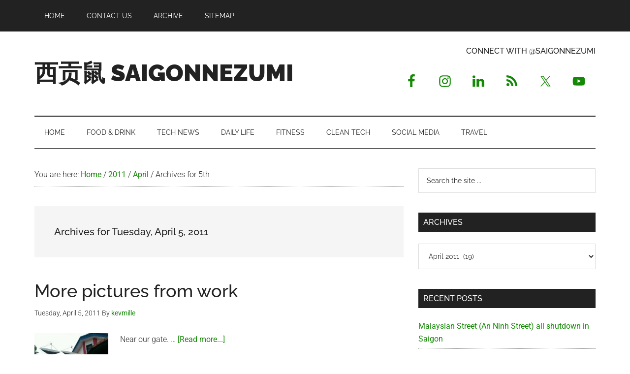

--- FILE ---
content_type: text/html; charset=UTF-8
request_url: https://saigonnezumi.com/2011/04/05/
body_size: 14693
content:
<!DOCTYPE html>
<html lang="en-US">
<head >
<meta charset="UTF-8" />
		<meta name="robots" content="noindex" />
		<meta name="viewport" content="width=device-width, initial-scale=1" />
<title>西贡鼠 SAIGONNEZUMITuesday, April 5, 2011</title>
<meta name='robots' content='max-image-preview:large' />
<!-- Jetpack Site Verification Tags -->
<meta name="google-site-verification" content="Cri7QamKUzqsko4yTpVOPcsnYR-DPatKQzdiaVWxwyA" />
<meta name="msvalidate.01" content="BCB419EE209498001B392F3EBECC3324" />
<meta name="yandex-verification" content="7f43ba2e415c9cc4" />
<link rel='dns-prefetch' href='//stats.wp.com' />
<link rel='dns-prefetch' href='//fonts.googleapis.com' />
<link rel='dns-prefetch' href='//jetpack.wordpress.com' />
<link rel='dns-prefetch' href='//s0.wp.com' />
<link rel='dns-prefetch' href='//public-api.wordpress.com' />
<link rel='dns-prefetch' href='//0.gravatar.com' />
<link rel='dns-prefetch' href='//1.gravatar.com' />
<link rel='dns-prefetch' href='//2.gravatar.com' />
<link rel='dns-prefetch' href='//widgets.wp.com' />
<link rel='preconnect' href='//c0.wp.com' />
<link rel="alternate" type="application/rss+xml" title="西贡鼠 SAIGONNEZUMI &raquo; Feed" href="https://feeds.feedburner.com/saigonnezumi" />
<link rel="alternate" type="application/rss+xml" title="西贡鼠 SAIGONNEZUMI &raquo; Comments Feed" href="https://saigonnezumi.com/comments/feed/" />
<style id='wp-img-auto-sizes-contain-inline-css'>
img:is([sizes=auto i],[sizes^="auto," i]){contain-intrinsic-size:3000px 1500px}
/*# sourceURL=wp-img-auto-sizes-contain-inline-css */
</style>
<link rel='stylesheet' id='genesis-blocks-style-css-css' href='https://saigonnezumi.com/wp-content/plugins/genesis-blocks/dist/style-blocks.build.css?ver=1764938992' media='all' />
<link rel='stylesheet' id='magazine-pro-css' href='https://saigonnezumi.com/wp-content/themes/magazine-pro/style.css?ver=3.5.1' media='all' />
<style id='magazine-pro-inline-css'>


		button:focus,
		button:hover,
		input[type="button"]:focus,
		input[type="button"]:hover,
		input[type="reset"]:focus,
		input[type="reset"]:hover,
		input[type="submit"]:focus,
		input[type="submit"]:hover,
		.archive-pagination li a:focus,
		.archive-pagination li a:hover,
		.archive-pagination li.active a,
		.button:focus,
		.button:hover,
		.entry-content .button:focus,
		.entry-content .button:hover,
		.sidebar .tagcloud a:focus,
		.sidebar .tagcloud a:hover,
		.sidebar .widget a.button:focus,
		.sidebar .widget a.button:hover,
		.site-container div.wpforms-container-full .wpforms-form input[type="submit"]:focus,
		.site-container div.wpforms-container-full .wpforms-form input[type="submit"]:hover,
		.site-container div.wpforms-container-full .wpforms-form button[type="submit"]:focus,
		.site-container div.wpforms-container-full .wpforms-form button[type="submit"]:hover,
		.widget-area .enews-widget input[type="submit"] {
			background-color: #1e73be;
			color: #ffffff;
		}

		

		a,
		.entry-title a:focus,
		.entry-title a:hover,
		.nav-secondary .genesis-nav-menu a:focus,
		.nav-secondary .genesis-nav-menu a:hover,
		.nav-secondary .genesis-nav-menu .current-menu-item > a,
		.nav-secondary .genesis-nav-menu .sub-menu .current-menu-item > a:focus,
		.nav-secondary .genesis-nav-menu .sub-menu .current-menu-item > a:hover {
			color: #148905;
		}
		
/*# sourceURL=magazine-pro-inline-css */
</style>
<style id='wp-emoji-styles-inline-css'>

	img.wp-smiley, img.emoji {
		display: inline !important;
		border: none !important;
		box-shadow: none !important;
		height: 1em !important;
		width: 1em !important;
		margin: 0 0.07em !important;
		vertical-align: -0.1em !important;
		background: none !important;
		padding: 0 !important;
	}
/*# sourceURL=wp-emoji-styles-inline-css */
</style>
<style id='wp-block-library-inline-css'>
:root{--wp-block-synced-color:#7a00df;--wp-block-synced-color--rgb:122,0,223;--wp-bound-block-color:var(--wp-block-synced-color);--wp-editor-canvas-background:#ddd;--wp-admin-theme-color:#007cba;--wp-admin-theme-color--rgb:0,124,186;--wp-admin-theme-color-darker-10:#006ba1;--wp-admin-theme-color-darker-10--rgb:0,107,160.5;--wp-admin-theme-color-darker-20:#005a87;--wp-admin-theme-color-darker-20--rgb:0,90,135;--wp-admin-border-width-focus:2px}@media (min-resolution:192dpi){:root{--wp-admin-border-width-focus:1.5px}}.wp-element-button{cursor:pointer}:root .has-very-light-gray-background-color{background-color:#eee}:root .has-very-dark-gray-background-color{background-color:#313131}:root .has-very-light-gray-color{color:#eee}:root .has-very-dark-gray-color{color:#313131}:root .has-vivid-green-cyan-to-vivid-cyan-blue-gradient-background{background:linear-gradient(135deg,#00d084,#0693e3)}:root .has-purple-crush-gradient-background{background:linear-gradient(135deg,#34e2e4,#4721fb 50%,#ab1dfe)}:root .has-hazy-dawn-gradient-background{background:linear-gradient(135deg,#faaca8,#dad0ec)}:root .has-subdued-olive-gradient-background{background:linear-gradient(135deg,#fafae1,#67a671)}:root .has-atomic-cream-gradient-background{background:linear-gradient(135deg,#fdd79a,#004a59)}:root .has-nightshade-gradient-background{background:linear-gradient(135deg,#330968,#31cdcf)}:root .has-midnight-gradient-background{background:linear-gradient(135deg,#020381,#2874fc)}:root{--wp--preset--font-size--normal:16px;--wp--preset--font-size--huge:42px}.has-regular-font-size{font-size:1em}.has-larger-font-size{font-size:2.625em}.has-normal-font-size{font-size:var(--wp--preset--font-size--normal)}.has-huge-font-size{font-size:var(--wp--preset--font-size--huge)}.has-text-align-center{text-align:center}.has-text-align-left{text-align:left}.has-text-align-right{text-align:right}.has-fit-text{white-space:nowrap!important}#end-resizable-editor-section{display:none}.aligncenter{clear:both}.items-justified-left{justify-content:flex-start}.items-justified-center{justify-content:center}.items-justified-right{justify-content:flex-end}.items-justified-space-between{justify-content:space-between}.screen-reader-text{border:0;clip-path:inset(50%);height:1px;margin:-1px;overflow:hidden;padding:0;position:absolute;width:1px;word-wrap:normal!important}.screen-reader-text:focus{background-color:#ddd;clip-path:none;color:#444;display:block;font-size:1em;height:auto;left:5px;line-height:normal;padding:15px 23px 14px;text-decoration:none;top:5px;width:auto;z-index:100000}html :where(.has-border-color){border-style:solid}html :where([style*=border-top-color]){border-top-style:solid}html :where([style*=border-right-color]){border-right-style:solid}html :where([style*=border-bottom-color]){border-bottom-style:solid}html :where([style*=border-left-color]){border-left-style:solid}html :where([style*=border-width]){border-style:solid}html :where([style*=border-top-width]){border-top-style:solid}html :where([style*=border-right-width]){border-right-style:solid}html :where([style*=border-bottom-width]){border-bottom-style:solid}html :where([style*=border-left-width]){border-left-style:solid}html :where(img[class*=wp-image-]){height:auto;max-width:100%}:where(figure){margin:0 0 1em}html :where(.is-position-sticky){--wp-admin--admin-bar--position-offset:var(--wp-admin--admin-bar--height,0px)}@media screen and (max-width:600px){html :where(.is-position-sticky){--wp-admin--admin-bar--position-offset:0px}}

/*# sourceURL=wp-block-library-inline-css */
</style><style id='global-styles-inline-css'>
:root{--wp--preset--aspect-ratio--square: 1;--wp--preset--aspect-ratio--4-3: 4/3;--wp--preset--aspect-ratio--3-4: 3/4;--wp--preset--aspect-ratio--3-2: 3/2;--wp--preset--aspect-ratio--2-3: 2/3;--wp--preset--aspect-ratio--16-9: 16/9;--wp--preset--aspect-ratio--9-16: 9/16;--wp--preset--color--black: #000000;--wp--preset--color--cyan-bluish-gray: #abb8c3;--wp--preset--color--white: #ffffff;--wp--preset--color--pale-pink: #f78da7;--wp--preset--color--vivid-red: #cf2e2e;--wp--preset--color--luminous-vivid-orange: #ff6900;--wp--preset--color--luminous-vivid-amber: #fcb900;--wp--preset--color--light-green-cyan: #7bdcb5;--wp--preset--color--vivid-green-cyan: #00d084;--wp--preset--color--pale-cyan-blue: #8ed1fc;--wp--preset--color--vivid-cyan-blue: #0693e3;--wp--preset--color--vivid-purple: #9b51e0;--wp--preset--color--theme-primary: #148905;--wp--preset--color--theme-secondary: #1e73be;--wp--preset--gradient--vivid-cyan-blue-to-vivid-purple: linear-gradient(135deg,rgb(6,147,227) 0%,rgb(155,81,224) 100%);--wp--preset--gradient--light-green-cyan-to-vivid-green-cyan: linear-gradient(135deg,rgb(122,220,180) 0%,rgb(0,208,130) 100%);--wp--preset--gradient--luminous-vivid-amber-to-luminous-vivid-orange: linear-gradient(135deg,rgb(252,185,0) 0%,rgb(255,105,0) 100%);--wp--preset--gradient--luminous-vivid-orange-to-vivid-red: linear-gradient(135deg,rgb(255,105,0) 0%,rgb(207,46,46) 100%);--wp--preset--gradient--very-light-gray-to-cyan-bluish-gray: linear-gradient(135deg,rgb(238,238,238) 0%,rgb(169,184,195) 100%);--wp--preset--gradient--cool-to-warm-spectrum: linear-gradient(135deg,rgb(74,234,220) 0%,rgb(151,120,209) 20%,rgb(207,42,186) 40%,rgb(238,44,130) 60%,rgb(251,105,98) 80%,rgb(254,248,76) 100%);--wp--preset--gradient--blush-light-purple: linear-gradient(135deg,rgb(255,206,236) 0%,rgb(152,150,240) 100%);--wp--preset--gradient--blush-bordeaux: linear-gradient(135deg,rgb(254,205,165) 0%,rgb(254,45,45) 50%,rgb(107,0,62) 100%);--wp--preset--gradient--luminous-dusk: linear-gradient(135deg,rgb(255,203,112) 0%,rgb(199,81,192) 50%,rgb(65,88,208) 100%);--wp--preset--gradient--pale-ocean: linear-gradient(135deg,rgb(255,245,203) 0%,rgb(182,227,212) 50%,rgb(51,167,181) 100%);--wp--preset--gradient--electric-grass: linear-gradient(135deg,rgb(202,248,128) 0%,rgb(113,206,126) 100%);--wp--preset--gradient--midnight: linear-gradient(135deg,rgb(2,3,129) 0%,rgb(40,116,252) 100%);--wp--preset--font-size--small: 12px;--wp--preset--font-size--medium: 20px;--wp--preset--font-size--large: 20px;--wp--preset--font-size--x-large: 42px;--wp--preset--font-size--normal: 16px;--wp--preset--font-size--larger: 24px;--wp--preset--spacing--20: 0.44rem;--wp--preset--spacing--30: 0.67rem;--wp--preset--spacing--40: 1rem;--wp--preset--spacing--50: 1.5rem;--wp--preset--spacing--60: 2.25rem;--wp--preset--spacing--70: 3.38rem;--wp--preset--spacing--80: 5.06rem;--wp--preset--shadow--natural: 6px 6px 9px rgba(0, 0, 0, 0.2);--wp--preset--shadow--deep: 12px 12px 50px rgba(0, 0, 0, 0.4);--wp--preset--shadow--sharp: 6px 6px 0px rgba(0, 0, 0, 0.2);--wp--preset--shadow--outlined: 6px 6px 0px -3px rgb(255, 255, 255), 6px 6px rgb(0, 0, 0);--wp--preset--shadow--crisp: 6px 6px 0px rgb(0, 0, 0);}:where(.is-layout-flex){gap: 0.5em;}:where(.is-layout-grid){gap: 0.5em;}body .is-layout-flex{display: flex;}.is-layout-flex{flex-wrap: wrap;align-items: center;}.is-layout-flex > :is(*, div){margin: 0;}body .is-layout-grid{display: grid;}.is-layout-grid > :is(*, div){margin: 0;}:where(.wp-block-columns.is-layout-flex){gap: 2em;}:where(.wp-block-columns.is-layout-grid){gap: 2em;}:where(.wp-block-post-template.is-layout-flex){gap: 1.25em;}:where(.wp-block-post-template.is-layout-grid){gap: 1.25em;}.has-black-color{color: var(--wp--preset--color--black) !important;}.has-cyan-bluish-gray-color{color: var(--wp--preset--color--cyan-bluish-gray) !important;}.has-white-color{color: var(--wp--preset--color--white) !important;}.has-pale-pink-color{color: var(--wp--preset--color--pale-pink) !important;}.has-vivid-red-color{color: var(--wp--preset--color--vivid-red) !important;}.has-luminous-vivid-orange-color{color: var(--wp--preset--color--luminous-vivid-orange) !important;}.has-luminous-vivid-amber-color{color: var(--wp--preset--color--luminous-vivid-amber) !important;}.has-light-green-cyan-color{color: var(--wp--preset--color--light-green-cyan) !important;}.has-vivid-green-cyan-color{color: var(--wp--preset--color--vivid-green-cyan) !important;}.has-pale-cyan-blue-color{color: var(--wp--preset--color--pale-cyan-blue) !important;}.has-vivid-cyan-blue-color{color: var(--wp--preset--color--vivid-cyan-blue) !important;}.has-vivid-purple-color{color: var(--wp--preset--color--vivid-purple) !important;}.has-black-background-color{background-color: var(--wp--preset--color--black) !important;}.has-cyan-bluish-gray-background-color{background-color: var(--wp--preset--color--cyan-bluish-gray) !important;}.has-white-background-color{background-color: var(--wp--preset--color--white) !important;}.has-pale-pink-background-color{background-color: var(--wp--preset--color--pale-pink) !important;}.has-vivid-red-background-color{background-color: var(--wp--preset--color--vivid-red) !important;}.has-luminous-vivid-orange-background-color{background-color: var(--wp--preset--color--luminous-vivid-orange) !important;}.has-luminous-vivid-amber-background-color{background-color: var(--wp--preset--color--luminous-vivid-amber) !important;}.has-light-green-cyan-background-color{background-color: var(--wp--preset--color--light-green-cyan) !important;}.has-vivid-green-cyan-background-color{background-color: var(--wp--preset--color--vivid-green-cyan) !important;}.has-pale-cyan-blue-background-color{background-color: var(--wp--preset--color--pale-cyan-blue) !important;}.has-vivid-cyan-blue-background-color{background-color: var(--wp--preset--color--vivid-cyan-blue) !important;}.has-vivid-purple-background-color{background-color: var(--wp--preset--color--vivid-purple) !important;}.has-black-border-color{border-color: var(--wp--preset--color--black) !important;}.has-cyan-bluish-gray-border-color{border-color: var(--wp--preset--color--cyan-bluish-gray) !important;}.has-white-border-color{border-color: var(--wp--preset--color--white) !important;}.has-pale-pink-border-color{border-color: var(--wp--preset--color--pale-pink) !important;}.has-vivid-red-border-color{border-color: var(--wp--preset--color--vivid-red) !important;}.has-luminous-vivid-orange-border-color{border-color: var(--wp--preset--color--luminous-vivid-orange) !important;}.has-luminous-vivid-amber-border-color{border-color: var(--wp--preset--color--luminous-vivid-amber) !important;}.has-light-green-cyan-border-color{border-color: var(--wp--preset--color--light-green-cyan) !important;}.has-vivid-green-cyan-border-color{border-color: var(--wp--preset--color--vivid-green-cyan) !important;}.has-pale-cyan-blue-border-color{border-color: var(--wp--preset--color--pale-cyan-blue) !important;}.has-vivid-cyan-blue-border-color{border-color: var(--wp--preset--color--vivid-cyan-blue) !important;}.has-vivid-purple-border-color{border-color: var(--wp--preset--color--vivid-purple) !important;}.has-vivid-cyan-blue-to-vivid-purple-gradient-background{background: var(--wp--preset--gradient--vivid-cyan-blue-to-vivid-purple) !important;}.has-light-green-cyan-to-vivid-green-cyan-gradient-background{background: var(--wp--preset--gradient--light-green-cyan-to-vivid-green-cyan) !important;}.has-luminous-vivid-amber-to-luminous-vivid-orange-gradient-background{background: var(--wp--preset--gradient--luminous-vivid-amber-to-luminous-vivid-orange) !important;}.has-luminous-vivid-orange-to-vivid-red-gradient-background{background: var(--wp--preset--gradient--luminous-vivid-orange-to-vivid-red) !important;}.has-very-light-gray-to-cyan-bluish-gray-gradient-background{background: var(--wp--preset--gradient--very-light-gray-to-cyan-bluish-gray) !important;}.has-cool-to-warm-spectrum-gradient-background{background: var(--wp--preset--gradient--cool-to-warm-spectrum) !important;}.has-blush-light-purple-gradient-background{background: var(--wp--preset--gradient--blush-light-purple) !important;}.has-blush-bordeaux-gradient-background{background: var(--wp--preset--gradient--blush-bordeaux) !important;}.has-luminous-dusk-gradient-background{background: var(--wp--preset--gradient--luminous-dusk) !important;}.has-pale-ocean-gradient-background{background: var(--wp--preset--gradient--pale-ocean) !important;}.has-electric-grass-gradient-background{background: var(--wp--preset--gradient--electric-grass) !important;}.has-midnight-gradient-background{background: var(--wp--preset--gradient--midnight) !important;}.has-small-font-size{font-size: var(--wp--preset--font-size--small) !important;}.has-medium-font-size{font-size: var(--wp--preset--font-size--medium) !important;}.has-large-font-size{font-size: var(--wp--preset--font-size--large) !important;}.has-x-large-font-size{font-size: var(--wp--preset--font-size--x-large) !important;}
/*# sourceURL=global-styles-inline-css */
</style>

<style id='classic-theme-styles-inline-css'>
/*! This file is auto-generated */
.wp-block-button__link{color:#fff;background-color:#32373c;border-radius:9999px;box-shadow:none;text-decoration:none;padding:calc(.667em + 2px) calc(1.333em + 2px);font-size:1.125em}.wp-block-file__button{background:#32373c;color:#fff;text-decoration:none}
/*# sourceURL=/wp-includes/css/classic-themes.min.css */
</style>
<link rel='stylesheet' id='dashicons-css' href='https://c0.wp.com/c/6.9/wp-includes/css/dashicons.min.css' media='all' />
<style type="text/css">@font-face {font-family:Roboto;font-style:normal;font-weight:300;src:url(/cf-fonts/s/roboto/5.0.11/greek/300/normal.woff2);unicode-range:U+0370-03FF;font-display:swap;}@font-face {font-family:Roboto;font-style:normal;font-weight:300;src:url(/cf-fonts/s/roboto/5.0.11/cyrillic/300/normal.woff2);unicode-range:U+0301,U+0400-045F,U+0490-0491,U+04B0-04B1,U+2116;font-display:swap;}@font-face {font-family:Roboto;font-style:normal;font-weight:300;src:url(/cf-fonts/s/roboto/5.0.11/cyrillic-ext/300/normal.woff2);unicode-range:U+0460-052F,U+1C80-1C88,U+20B4,U+2DE0-2DFF,U+A640-A69F,U+FE2E-FE2F;font-display:swap;}@font-face {font-family:Roboto;font-style:normal;font-weight:300;src:url(/cf-fonts/s/roboto/5.0.11/greek-ext/300/normal.woff2);unicode-range:U+1F00-1FFF;font-display:swap;}@font-face {font-family:Roboto;font-style:normal;font-weight:300;src:url(/cf-fonts/s/roboto/5.0.11/latin/300/normal.woff2);unicode-range:U+0000-00FF,U+0131,U+0152-0153,U+02BB-02BC,U+02C6,U+02DA,U+02DC,U+0304,U+0308,U+0329,U+2000-206F,U+2074,U+20AC,U+2122,U+2191,U+2193,U+2212,U+2215,U+FEFF,U+FFFD;font-display:swap;}@font-face {font-family:Roboto;font-style:normal;font-weight:300;src:url(/cf-fonts/s/roboto/5.0.11/latin-ext/300/normal.woff2);unicode-range:U+0100-02AF,U+0304,U+0308,U+0329,U+1E00-1E9F,U+1EF2-1EFF,U+2020,U+20A0-20AB,U+20AD-20CF,U+2113,U+2C60-2C7F,U+A720-A7FF;font-display:swap;}@font-face {font-family:Roboto;font-style:normal;font-weight:300;src:url(/cf-fonts/s/roboto/5.0.11/vietnamese/300/normal.woff2);unicode-range:U+0102-0103,U+0110-0111,U+0128-0129,U+0168-0169,U+01A0-01A1,U+01AF-01B0,U+0300-0301,U+0303-0304,U+0308-0309,U+0323,U+0329,U+1EA0-1EF9,U+20AB;font-display:swap;}@font-face {font-family:Roboto;font-style:normal;font-weight:400;src:url(/cf-fonts/s/roboto/5.0.11/latin-ext/400/normal.woff2);unicode-range:U+0100-02AF,U+0304,U+0308,U+0329,U+1E00-1E9F,U+1EF2-1EFF,U+2020,U+20A0-20AB,U+20AD-20CF,U+2113,U+2C60-2C7F,U+A720-A7FF;font-display:swap;}@font-face {font-family:Roboto;font-style:normal;font-weight:400;src:url(/cf-fonts/s/roboto/5.0.11/vietnamese/400/normal.woff2);unicode-range:U+0102-0103,U+0110-0111,U+0128-0129,U+0168-0169,U+01A0-01A1,U+01AF-01B0,U+0300-0301,U+0303-0304,U+0308-0309,U+0323,U+0329,U+1EA0-1EF9,U+20AB;font-display:swap;}@font-face {font-family:Roboto;font-style:normal;font-weight:400;src:url(/cf-fonts/s/roboto/5.0.11/cyrillic-ext/400/normal.woff2);unicode-range:U+0460-052F,U+1C80-1C88,U+20B4,U+2DE0-2DFF,U+A640-A69F,U+FE2E-FE2F;font-display:swap;}@font-face {font-family:Roboto;font-style:normal;font-weight:400;src:url(/cf-fonts/s/roboto/5.0.11/greek-ext/400/normal.woff2);unicode-range:U+1F00-1FFF;font-display:swap;}@font-face {font-family:Roboto;font-style:normal;font-weight:400;src:url(/cf-fonts/s/roboto/5.0.11/latin/400/normal.woff2);unicode-range:U+0000-00FF,U+0131,U+0152-0153,U+02BB-02BC,U+02C6,U+02DA,U+02DC,U+0304,U+0308,U+0329,U+2000-206F,U+2074,U+20AC,U+2122,U+2191,U+2193,U+2212,U+2215,U+FEFF,U+FFFD;font-display:swap;}@font-face {font-family:Roboto;font-style:normal;font-weight:400;src:url(/cf-fonts/s/roboto/5.0.11/greek/400/normal.woff2);unicode-range:U+0370-03FF;font-display:swap;}@font-face {font-family:Roboto;font-style:normal;font-weight:400;src:url(/cf-fonts/s/roboto/5.0.11/cyrillic/400/normal.woff2);unicode-range:U+0301,U+0400-045F,U+0490-0491,U+04B0-04B1,U+2116;font-display:swap;}@font-face {font-family:Raleway;font-style:normal;font-weight:400;src:url(/cf-fonts/s/raleway/5.0.16/latin/400/normal.woff2);unicode-range:U+0000-00FF,U+0131,U+0152-0153,U+02BB-02BC,U+02C6,U+02DA,U+02DC,U+0304,U+0308,U+0329,U+2000-206F,U+2074,U+20AC,U+2122,U+2191,U+2193,U+2212,U+2215,U+FEFF,U+FFFD;font-display:swap;}@font-face {font-family:Raleway;font-style:normal;font-weight:400;src:url(/cf-fonts/s/raleway/5.0.16/cyrillic-ext/400/normal.woff2);unicode-range:U+0460-052F,U+1C80-1C88,U+20B4,U+2DE0-2DFF,U+A640-A69F,U+FE2E-FE2F;font-display:swap;}@font-face {font-family:Raleway;font-style:normal;font-weight:400;src:url(/cf-fonts/s/raleway/5.0.16/latin-ext/400/normal.woff2);unicode-range:U+0100-02AF,U+0304,U+0308,U+0329,U+1E00-1E9F,U+1EF2-1EFF,U+2020,U+20A0-20AB,U+20AD-20CF,U+2113,U+2C60-2C7F,U+A720-A7FF;font-display:swap;}@font-face {font-family:Raleway;font-style:normal;font-weight:400;src:url(/cf-fonts/s/raleway/5.0.16/vietnamese/400/normal.woff2);unicode-range:U+0102-0103,U+0110-0111,U+0128-0129,U+0168-0169,U+01A0-01A1,U+01AF-01B0,U+0300-0301,U+0303-0304,U+0308-0309,U+0323,U+0329,U+1EA0-1EF9,U+20AB;font-display:swap;}@font-face {font-family:Raleway;font-style:normal;font-weight:400;src:url(/cf-fonts/s/raleway/5.0.16/cyrillic/400/normal.woff2);unicode-range:U+0301,U+0400-045F,U+0490-0491,U+04B0-04B1,U+2116;font-display:swap;}@font-face {font-family:Raleway;font-style:normal;font-weight:500;src:url(/cf-fonts/s/raleway/5.0.16/vietnamese/500/normal.woff2);unicode-range:U+0102-0103,U+0110-0111,U+0128-0129,U+0168-0169,U+01A0-01A1,U+01AF-01B0,U+0300-0301,U+0303-0304,U+0308-0309,U+0323,U+0329,U+1EA0-1EF9,U+20AB;font-display:swap;}@font-face {font-family:Raleway;font-style:normal;font-weight:500;src:url(/cf-fonts/s/raleway/5.0.16/cyrillic/500/normal.woff2);unicode-range:U+0301,U+0400-045F,U+0490-0491,U+04B0-04B1,U+2116;font-display:swap;}@font-face {font-family:Raleway;font-style:normal;font-weight:500;src:url(/cf-fonts/s/raleway/5.0.16/latin/500/normal.woff2);unicode-range:U+0000-00FF,U+0131,U+0152-0153,U+02BB-02BC,U+02C6,U+02DA,U+02DC,U+0304,U+0308,U+0329,U+2000-206F,U+2074,U+20AC,U+2122,U+2191,U+2193,U+2212,U+2215,U+FEFF,U+FFFD;font-display:swap;}@font-face {font-family:Raleway;font-style:normal;font-weight:500;src:url(/cf-fonts/s/raleway/5.0.16/latin-ext/500/normal.woff2);unicode-range:U+0100-02AF,U+0304,U+0308,U+0329,U+1E00-1E9F,U+1EF2-1EFF,U+2020,U+20A0-20AB,U+20AD-20CF,U+2113,U+2C60-2C7F,U+A720-A7FF;font-display:swap;}@font-face {font-family:Raleway;font-style:normal;font-weight:500;src:url(/cf-fonts/s/raleway/5.0.16/cyrillic-ext/500/normal.woff2);unicode-range:U+0460-052F,U+1C80-1C88,U+20B4,U+2DE0-2DFF,U+A640-A69F,U+FE2E-FE2F;font-display:swap;}@font-face {font-family:Raleway;font-style:normal;font-weight:900;src:url(/cf-fonts/s/raleway/5.0.16/cyrillic/900/normal.woff2);unicode-range:U+0301,U+0400-045F,U+0490-0491,U+04B0-04B1,U+2116;font-display:swap;}@font-face {font-family:Raleway;font-style:normal;font-weight:900;src:url(/cf-fonts/s/raleway/5.0.16/cyrillic-ext/900/normal.woff2);unicode-range:U+0460-052F,U+1C80-1C88,U+20B4,U+2DE0-2DFF,U+A640-A69F,U+FE2E-FE2F;font-display:swap;}@font-face {font-family:Raleway;font-style:normal;font-weight:900;src:url(/cf-fonts/s/raleway/5.0.16/latin/900/normal.woff2);unicode-range:U+0000-00FF,U+0131,U+0152-0153,U+02BB-02BC,U+02C6,U+02DA,U+02DC,U+0304,U+0308,U+0329,U+2000-206F,U+2074,U+20AC,U+2122,U+2191,U+2193,U+2212,U+2215,U+FEFF,U+FFFD;font-display:swap;}@font-face {font-family:Raleway;font-style:normal;font-weight:900;src:url(/cf-fonts/s/raleway/5.0.16/latin-ext/900/normal.woff2);unicode-range:U+0100-02AF,U+0304,U+0308,U+0329,U+1E00-1E9F,U+1EF2-1EFF,U+2020,U+20A0-20AB,U+20AD-20CF,U+2113,U+2C60-2C7F,U+A720-A7FF;font-display:swap;}@font-face {font-family:Raleway;font-style:normal;font-weight:900;src:url(/cf-fonts/s/raleway/5.0.16/vietnamese/900/normal.woff2);unicode-range:U+0102-0103,U+0110-0111,U+0128-0129,U+0168-0169,U+01A0-01A1,U+01AF-01B0,U+0300-0301,U+0303-0304,U+0308-0309,U+0323,U+0329,U+1EA0-1EF9,U+20AB;font-display:swap;}</style>
<link rel='stylesheet' id='jetpack_likes-css' href='https://c0.wp.com/p/jetpack/15.4/modules/likes/style.css' media='all' />
<link rel='stylesheet' id='magazine-pro-gutenberg-css' href='https://saigonnezumi.com/wp-content/themes/magazine-pro/lib/gutenberg/front-end.css?ver=3.5.1' media='all' />
<style id='magazine-pro-gutenberg-inline-css'>
.ab-block-post-grid .ab-block-post-grid-more-link:hover,
.ab-block-post-grid header .ab-block-post-grid-title a:hover {
	color: #148905;
}

.button-more-link.ab-block-post-grid .ab-block-post-grid-more-link:hover,
.ab-block-post-grid .is-grid .ab-block-post-grid-image a .ab-block-post-grid-date,
.site-container .wp-block-button .wp-block-button__link {
	background-color: #1e73be;
	color: #ffffff;
}

.button-more-link.ab-block-post-grid .ab-block-post-grid-more-link:hover,
.wp-block-button .wp-block-button__link:not(.has-background),
.wp-block-button .wp-block-button__link:not(.has-background):focus,
.wp-block-button .wp-block-button__link:not(.has-background):hover {
	color: #ffffff;
}

.site-container .wp-block-button.is-style-outline .wp-block-button__link {
	color: #1e73be;
}

.site-container .wp-block-button.is-style-outline .wp-block-button__link:focus,
.site-container .wp-block-button.is-style-outline .wp-block-button__link:hover {
	color: #4196e1;
}

.site-container .wp-block-pullquote.is-style-solid-color {
	background-color: #1e73be;
}		.site-container .has-small-font-size {
			font-size: 12px;
		}		.site-container .has-normal-font-size {
			font-size: 16px;
		}		.site-container .has-large-font-size {
			font-size: 20px;
		}		.site-container .has-larger-font-size {
			font-size: 24px;
		}		.site-container .has-theme-primary-color,
		.site-container .wp-block-button .wp-block-button__link.has-theme-primary-color,
		.site-container .wp-block-button.is-style-outline .wp-block-button__link.has-theme-primary-color {
			color: #148905;
		}
		.site-container .has-theme-primary-background-color,
		.site-container .wp-block-button .wp-block-button__link.has-theme-primary-background-color,
		.site-container .wp-block-pullquote.is-style-solid-color.has-theme-primary-background-color {
			background-color: #148905;
		}		.site-container .has-theme-secondary-color,
		.site-container .wp-block-button .wp-block-button__link.has-theme-secondary-color,
		.site-container .wp-block-button.is-style-outline .wp-block-button__link.has-theme-secondary-color {
			color: #1e73be;
		}
		.site-container .has-theme-secondary-background-color,
		.site-container .wp-block-button .wp-block-button__link.has-theme-secondary-background-color,
		.site-container .wp-block-pullquote.is-style-solid-color.has-theme-secondary-background-color {
			background-color: #1e73be;
		}
/*# sourceURL=magazine-pro-gutenberg-inline-css */
</style>
<link rel='stylesheet' id='simple-social-icons-font-css' href='https://saigonnezumi.com/wp-content/plugins/simple-social-icons/css/style.css?ver=4.0.0' media='all' />
<script src="https://c0.wp.com/c/6.9/wp-includes/js/jquery/jquery.min.js" id="jquery-core-js"></script>
<script src="https://c0.wp.com/c/6.9/wp-includes/js/jquery/jquery-migrate.min.js" id="jquery-migrate-js"></script>
<link rel="https://api.w.org/" href="https://saigonnezumi.com/wp-json/" /><link rel="EditURI" type="application/rsd+xml" title="RSD" href="https://saigonnezumi.com/xmlrpc.php?rsd" />
	<style>img#wpstats{display:none}</style>
		<link rel="pingback" href="https://saigonnezumi.com/xmlrpc.php" />
<meta name="google-site-verification" content="Cri7QamKUzqsko4yTpVOPcsnYR-DPatKQzdiaVWxwyA"/>
<meta name="msvalidate.01" content="BCB419EE209498001B392F3EBECC3324" />
<meta name="google-site-verification" content="uoneKCdPVpAzQEW6VF2BHRz0aRNWoY_Qx3ezu5GgPU4" />
<meta name="google-site-verification" content="I63Y19_xtAlnJm-aDjfQMlHeJ41SDE62rY3ZnaGfT8k" />
<script defer src="https://stats.rockypodno.de/script.js" data-website-id="14bba431-2567-4a89-be6b-4258c075d6f0"></script><meta name="description" content="1 post published by kevmille on April 5, 2011" />

<!-- Jetpack Open Graph Tags -->
<meta property="og:type" content="website" />
<meta property="og:title" content="西贡鼠 SAIGONNEZUMITuesday, April 5, 2011" />
<meta property="og:site_name" content="西贡鼠 SAIGONNEZUMI" />
<meta property="og:image" content="https://saigonnezumi.com/wp-content/uploads/2019/09/wp-1569085383430.jpg" />
<meta property="og:image:width" content="720" />
<meta property="og:image:height" content="720" />
<meta property="og:image:alt" content="" />
<meta property="og:locale" content="en_US" />

<!-- End Jetpack Open Graph Tags -->
<link rel="icon" href="https://saigonnezumi.com/wp-content/uploads/2019/09/wp-1569085383430-100x100.jpg" sizes="32x32" />
<link rel="icon" href="https://saigonnezumi.com/wp-content/uploads/2019/09/wp-1569085383430-300x300.jpg" sizes="192x192" />
<link rel="apple-touch-icon" href="https://saigonnezumi.com/wp-content/uploads/2019/09/wp-1569085383430-300x300.jpg" />
<meta name="msapplication-TileImage" content="https://saigonnezumi.com/wp-content/uploads/2019/09/wp-1569085383430-300x300.jpg" />
</head>
<body class="archive date wp-embed-responsive wp-theme-genesis wp-child-theme-magazine-pro content-sidebar genesis-breadcrumbs-visible genesis-footer-widgets-visible primary-nav" itemscope itemtype="https://schema.org/WebPage"><div class="site-container"><ul class="genesis-skip-link"><li><a href="#genesis-content" class="screen-reader-shortcut"> Skip to main content</a></li><li><a href="#genesis-nav-secondary" class="screen-reader-shortcut"> Skip to secondary menu</a></li><li><a href="#genesis-sidebar-primary" class="screen-reader-shortcut"> Skip to primary sidebar</a></li><li><a href="#genesis-footer-widgets" class="screen-reader-shortcut"> Skip to footer</a></li></ul><nav class="nav-primary" aria-label="Main" itemscope itemtype="https://schema.org/SiteNavigationElement" id="genesis-nav-primary"><div class="wrap"><ul id="menu-topmenu" class="menu genesis-nav-menu menu-primary js-superfish"><li id="menu-item-12292" class="menu-item menu-item-type-custom menu-item-object-custom menu-item-home menu-item-12292"><a href="https://saigonnezumi.com" itemprop="url"><span itemprop="name">Home</span></a></li>
<li id="menu-item-11916" class="menu-item menu-item-type-post_type menu-item-object-page menu-item-11916"><a href="https://saigonnezumi.com/contact/" title="Contact SaigonNezumi" itemprop="url"><span itemprop="name">Contact Us</span></a></li>
<li id="menu-item-12351" class="menu-item menu-item-type-taxonomy menu-item-object-category menu-item-12351"><a href="https://saigonnezumi.com/category/archive/" itemprop="url"><span itemprop="name">Archive</span></a></li>
<li id="menu-item-11918" class="menu-item menu-item-type-post_type menu-item-object-page menu-item-11918"><a href="https://saigonnezumi.com/sitemap/" title="SaigonNezumi Sitemap" itemprop="url"><span itemprop="name">Sitemap</span></a></li>
</ul></div></nav><header class="site-header" itemscope itemtype="https://schema.org/WPHeader"><div class="wrap"><div class="title-area"><p class="site-title" itemprop="headline"><a href="https://saigonnezumi.com/">西贡鼠 SAIGONNEZUMI</a></p><p class="site-description" itemprop="description">Perused, Opinionated Expat Living in Saigon</p></div><div class="widget-area header-widget-area"><section id="simple-social-icons-2" class="widget simple-social-icons"><div class="widget-wrap"><h3 class="widgettitle widget-title">Connect with @saigonnezumi</h3>
<ul class="aligncenter"><li class="ssi-facebook"><a href="https://facebook.com/saigonnezumi" target="_blank" rel="noopener noreferrer"><svg role="img" class="social-facebook" aria-labelledby="social-facebook-2"><title id="social-facebook-2">Facebook</title><use xlink:href="https://saigonnezumi.com/wp-content/plugins/simple-social-icons/symbol-defs.svg#social-facebook"></use></svg></a></li><li class="ssi-instagram"><a href="https://instagram.com/saigonnezumi" target="_blank" rel="noopener noreferrer"><svg role="img" class="social-instagram" aria-labelledby="social-instagram-2"><title id="social-instagram-2">Instagram</title><use xlink:href="https://saigonnezumi.com/wp-content/plugins/simple-social-icons/symbol-defs.svg#social-instagram"></use></svg></a></li><li class="ssi-linkedin"><a href="https://www.linkedin.com/in/kevinmillermatsunaga/" target="_blank" rel="noopener noreferrer"><svg role="img" class="social-linkedin" aria-labelledby="social-linkedin-2"><title id="social-linkedin-2">LinkedIn</title><use xlink:href="https://saigonnezumi.com/wp-content/plugins/simple-social-icons/symbol-defs.svg#social-linkedin"></use></svg></a></li><li class="ssi-rss"><a href="https://feeds.feedburner.com/saigonnezumi" target="_blank" rel="noopener noreferrer"><svg role="img" class="social-rss" aria-labelledby="social-rss-2"><title id="social-rss-2">RSS</title><use xlink:href="https://saigonnezumi.com/wp-content/plugins/simple-social-icons/symbol-defs.svg#social-rss"></use></svg></a></li><li class="ssi-twitter"><a href="https://twitter.com/matsunagakevin" target="_blank" rel="noopener noreferrer"><svg role="img" class="social-twitter" aria-labelledby="social-twitter-2"><title id="social-twitter-2">Twitter</title><use xlink:href="https://saigonnezumi.com/wp-content/plugins/simple-social-icons/symbol-defs.svg#social-twitter"></use></svg></a></li><li class="ssi-youtube"><a href="https://www.youtube.com/channel/UCzn9VBJZxtpGi3_AVQqrdtg" target="_blank" rel="noopener noreferrer"><svg role="img" class="social-youtube" aria-labelledby="social-youtube-2"><title id="social-youtube-2">YouTube</title><use xlink:href="https://saigonnezumi.com/wp-content/plugins/simple-social-icons/symbol-defs.svg#social-youtube"></use></svg></a></li></ul></div></section>
</div></div></header><nav class="nav-secondary" aria-label="Secondary" id="genesis-nav-secondary" itemscope itemtype="https://schema.org/SiteNavigationElement"><div class="wrap"><ul id="menu-default" class="menu genesis-nav-menu menu-secondary js-superfish"><li id="menu-item-12372" class="menu-item menu-item-type-custom menu-item-object-custom menu-item-home menu-item-12372"><a href="https://saigonnezumi.com" itemprop="url"><span itemprop="name">Home</span></a></li>
<li id="menu-item-11669" class="menu-item menu-item-type-taxonomy menu-item-object-category menu-item-has-children menu-item-11669"><a href="https://saigonnezumi.com/category/food-and-drink/" title="Food &#038; Drink in Saigon" itemprop="url"><span itemprop="name">Food &#038; Drink</span></a>
<ul class="sub-menu">
	<li id="menu-item-11671" class="menu-item menu-item-type-taxonomy menu-item-object-category menu-item-11671"><a href="https://saigonnezumi.com/category/food-and-drink/vegan/" title="Vegan in Saigon" itemprop="url"><span itemprop="name">Vegan</span></a></li>
	<li id="menu-item-11672" class="menu-item menu-item-type-taxonomy menu-item-object-category menu-item-11672"><a href="https://saigonnezumi.com/category/food-and-drink/vegetarian/" title="Vegetarian in Saigon" itemprop="url"><span itemprop="name">Vegetarian</span></a></li>
	<li id="menu-item-11670" class="menu-item menu-item-type-taxonomy menu-item-object-category menu-item-11670"><a href="https://saigonnezumi.com/category/food-and-drink/halal/" title="Halal in Saigon" itemprop="url"><span itemprop="name">Halal</span></a></li>
</ul>
</li>
<li id="menu-item-11678" class="menu-item menu-item-type-taxonomy menu-item-object-category menu-item-11678"><a href="https://saigonnezumi.com/category/tech-news/" title="Technology News in Vietnam" itemprop="url"><span itemprop="name">Tech News</span></a></li>
<li id="menu-item-11664" class="menu-item menu-item-type-taxonomy menu-item-object-category menu-item-has-children menu-item-11664"><a href="https://saigonnezumi.com/category/daily-life/" title="Daily Life in Saigon" itemprop="url"><span itemprop="name">Daily Life</span></a>
<ul class="sub-menu">
	<li id="menu-item-11807" class="menu-item menu-item-type-taxonomy menu-item-object-category menu-item-11807"><a href="https://saigonnezumi.com/category/daily-life/laws/" title="Laws and Regulations in Vietnam" itemprop="url"><span itemprop="name">Laws and Regulations</span></a></li>
	<li id="menu-item-11791" class="menu-item menu-item-type-taxonomy menu-item-object-category menu-item-11791"><a href="https://saigonnezumi.com/category/daily-life/motorcyclists/" title="Motorcyclists in Saigon" itemprop="url"><span itemprop="name">Motorcyclists</span></a></li>
	<li id="menu-item-11974" class="menu-item menu-item-type-taxonomy menu-item-object-category menu-item-11974"><a href="https://saigonnezumi.com/category/daily-life/shopping-in-saigon/" title="Shopping in Saigon" itemprop="url"><span itemprop="name">Shopping</span></a></li>
</ul>
</li>
<li id="menu-item-11665" class="menu-item menu-item-type-taxonomy menu-item-object-category menu-item-has-children menu-item-11665"><a href="https://saigonnezumi.com/category/fitness/" title="Fitness in Saigon" itemprop="url"><span itemprop="name">Fitness</span></a>
<ul class="sub-menu">
	<li id="menu-item-11668" class="menu-item menu-item-type-taxonomy menu-item-object-category menu-item-11668"><a href="https://saigonnezumi.com/category/fitness/weightlifting/" title="Weightlifting in Saiogn" itemprop="url"><span itemprop="name">Weightlifting</span></a></li>
	<li id="menu-item-11666" class="menu-item menu-item-type-taxonomy menu-item-object-category menu-item-11666"><a href="https://saigonnezumi.com/category/fitness/crossfit/" title="Crossfit in Saigon" itemprop="url"><span itemprop="name">Crossfit</span></a></li>
	<li id="menu-item-11667" class="menu-item menu-item-type-taxonomy menu-item-object-category menu-item-11667"><a href="https://saigonnezumi.com/category/fitness/powerlifting/" title="Powerlifting in Saigon" itemprop="url"><span itemprop="name">Powerlifting</span></a></li>
</ul>
</li>
<li id="menu-item-11755" class="menu-item menu-item-type-taxonomy menu-item-object-category menu-item-has-children menu-item-11755"><a href="https://saigonnezumi.com/category/clean-technology/" title="Clean Tech in Saigon" itemprop="url"><span itemprop="name">Clean Tech</span></a>
<ul class="sub-menu">
	<li id="menu-item-11756" class="menu-item menu-item-type-taxonomy menu-item-object-category menu-item-11756"><a href="https://saigonnezumi.com/category/clean-technology/clean-air/" title="Clean Air in Saigon" itemprop="url"><span itemprop="name">Clean Air</span></a></li>
	<li id="menu-item-11757" class="menu-item menu-item-type-taxonomy menu-item-object-category menu-item-11757"><a href="https://saigonnezumi.com/category/clean-technology/clean-water/" title="Clean Water in Saigon" itemprop="url"><span itemprop="name">Clean Water</span></a></li>
</ul>
</li>
<li id="menu-item-11758" class="menu-item menu-item-type-taxonomy menu-item-object-category menu-item-has-children menu-item-11758"><a href="https://saigonnezumi.com/category/social-media/" itemprop="url"><span itemprop="name">Social Media</span></a>
<ul class="sub-menu">
	<li id="menu-item-11759" class="menu-item menu-item-type-taxonomy menu-item-object-category menu-item-11759"><a href="https://saigonnezumi.com/category/social-media/saigon-bloggers/" itemprop="url"><span itemprop="name">Saigon Bloggers</span></a></li>
	<li id="menu-item-11760" class="menu-item menu-item-type-taxonomy menu-item-object-category menu-item-11760"><a href="https://saigonnezumi.com/category/social-media/saigon-vloggers/" itemprop="url"><span itemprop="name">Saigon Vloggers</span></a></li>
	<li id="menu-item-11675" class="menu-item menu-item-type-taxonomy menu-item-object-category menu-item-11675"><a href="https://saigonnezumi.com/category/social-media/video/" itemprop="url"><span itemprop="name">Video</span></a></li>
</ul>
</li>
<li id="menu-item-11674" class="menu-item menu-item-type-taxonomy menu-item-object-category menu-item-11674"><a href="https://saigonnezumi.com/category/travel/" itemprop="url"><span itemprop="name">Travel</span></a></li>
</ul></div></nav><div class="site-inner"><div class="content-sidebar-wrap"><main class="content" id="genesis-content"><div class="breadcrumb" itemscope itemtype="https://schema.org/BreadcrumbList">You are here: <span class="breadcrumb-link-wrap" itemprop="itemListElement" itemscope itemtype="https://schema.org/ListItem"><a class="breadcrumb-link" href="https://saigonnezumi.com/" itemprop="item"><span class="breadcrumb-link-text-wrap" itemprop="name">Home</span></a><meta itemprop="position" content="1"></span> <span aria-label="breadcrumb separator">/</span> <span class="breadcrumb-link-wrap" itemprop="itemListElement" itemscope itemtype="https://schema.org/ListItem"><a class="breadcrumb-link" href="https://saigonnezumi.com/2011/" itemprop="item"><span class="breadcrumb-link-text-wrap" itemprop="name">2011</span></a><meta itemprop="position" content="2"></span> <span aria-label="breadcrumb separator">/</span> <span class="breadcrumb-link-wrap" itemprop="itemListElement" itemscope itemtype="https://schema.org/ListItem"><a class="breadcrumb-link" href="https://saigonnezumi.com/2011/04/" itemprop="item"><span class="breadcrumb-link-text-wrap" itemprop="name">April</span></a><meta itemprop="position" content="3"></span> <span aria-label="breadcrumb separator">/</span> Archives for 5th</div><div class="archive-description date-archive-description archive-date"><h1 class="archive-title">Archives for Tuesday, April 5, 2011</h1></div><article class="post-3048 post type-post status-publish format-standard category-archive tag-saigon tag-vietnam-2 entry has-post-thumbnail" aria-label="More pictures from work" itemscope itemtype="https://schema.org/CreativeWork"><header class="entry-header"><h2 class="entry-title" itemprop="headline"><a class="entry-title-link" rel="bookmark" href="https://saigonnezumi.com/more-pictures-from-work/">More pictures from work</a></h2>
<p class="entry-meta"><time class="entry-time" itemprop="datePublished" datetime="2011-04-05T21:13:53-07:00">Tuesday, April 5, 2011</time> By <span class="entry-author" itemprop="author" itemscope itemtype="https://schema.org/Person"><a href="https://saigonnezumi.com/author/admin/" class="entry-author-link" rel="author" itemprop="url"><span class="entry-author-name" itemprop="name">kevmille</span></a></span>  </p></header><div class="entry-content" itemprop="text"><a class="entry-image-link" href="https://saigonnezumi.com/more-pictures-from-work/" aria-hidden="true" tabindex="-1"><img width="150" height="150" src="https://saigonnezumi.com/wp-content/uploads/2011/04/wpid-IMAG00312-150x150.jpg" class="alignleft post-image entry-image" alt="" itemprop="image" decoding="async" srcset="https://saigonnezumi.com/wp-content/uploads/2011/04/wpid-IMAG00312-150x150.jpg 150w, https://saigonnezumi.com/wp-content/uploads/2011/04/wpid-IMAG00312-100x100.jpg 100w" sizes="(max-width: 150px) 100vw, 150px" /></a><p>Near our gate. &#x02026; <a href="https://saigonnezumi.com/more-pictures-from-work/" class="more-link">[Read more...] <span class="screen-reader-text">about More pictures from work</span></a></p></div></article></main><aside class="sidebar sidebar-primary widget-area" role="complementary" aria-label="Primary Sidebar" itemscope itemtype="https://schema.org/WPSideBar" id="genesis-sidebar-primary"><h2 class="genesis-sidebar-title screen-reader-text">Primary Sidebar</h2><section id="search-2" class="widget widget_search"><div class="widget-wrap"><form class="search-form" method="get" action="https://saigonnezumi.com/" role="search" itemprop="potentialAction" itemscope itemtype="https://schema.org/SearchAction"><label class="search-form-label screen-reader-text" for="searchform-1">Search the site ...</label><input class="search-form-input" type="search" name="s" id="searchform-1" placeholder="Search the site ..." itemprop="query-input"><input class="search-form-submit" type="submit" value="Search"><meta content="https://saigonnezumi.com/?s={s}" itemprop="target"></form></div></section>
<section id="archives-2" class="widget widget_archive"><div class="widget-wrap"><h3 class="widgettitle widget-title">Archives</h3>
		<label class="screen-reader-text" for="archives-dropdown-2">Archives</label>
		<select id="archives-dropdown-2" name="archive-dropdown">
			
			<option value="">Select Month</option>
				<option value='https://saigonnezumi.com/2021/02/'> February 2021 &nbsp;(1)</option>
	<option value='https://saigonnezumi.com/2021/01/'> January 2021 &nbsp;(1)</option>
	<option value='https://saigonnezumi.com/2020/12/'> December 2020 &nbsp;(1)</option>
	<option value='https://saigonnezumi.com/2020/02/'> February 2020 &nbsp;(2)</option>
	<option value='https://saigonnezumi.com/2020/01/'> January 2020 &nbsp;(2)</option>
	<option value='https://saigonnezumi.com/2019/11/'> November 2019 &nbsp;(2)</option>
	<option value='https://saigonnezumi.com/2019/10/'> October 2019 &nbsp;(5)</option>
	<option value='https://saigonnezumi.com/2019/09/'> September 2019 &nbsp;(3)</option>
	<option value='https://saigonnezumi.com/2019/08/'> August 2019 &nbsp;(7)</option>
	<option value='https://saigonnezumi.com/2019/07/'> July 2019 &nbsp;(4)</option>
	<option value='https://saigonnezumi.com/2019/03/'> March 2019 &nbsp;(13)</option>
	<option value='https://saigonnezumi.com/2018/12/'> December 2018 &nbsp;(6)</option>
	<option value='https://saigonnezumi.com/2018/08/'> August 2018 &nbsp;(1)</option>
	<option value='https://saigonnezumi.com/2018/07/'> July 2018 &nbsp;(6)</option>
	<option value='https://saigonnezumi.com/2018/06/'> June 2018 &nbsp;(12)</option>
	<option value='https://saigonnezumi.com/2018/05/'> May 2018 &nbsp;(16)</option>
	<option value='https://saigonnezumi.com/2018/04/'> April 2018 &nbsp;(14)</option>
	<option value='https://saigonnezumi.com/2018/03/'> March 2018 &nbsp;(16)</option>
	<option value='https://saigonnezumi.com/2018/02/'> February 2018 &nbsp;(21)</option>
	<option value='https://saigonnezumi.com/2018/01/'> January 2018 &nbsp;(34)</option>
	<option value='https://saigonnezumi.com/2017/12/'> December 2017 &nbsp;(17)</option>
	<option value='https://saigonnezumi.com/2017/11/'> November 2017 &nbsp;(2)</option>
	<option value='https://saigonnezumi.com/2017/10/'> October 2017 &nbsp;(4)</option>
	<option value='https://saigonnezumi.com/2017/09/'> September 2017 &nbsp;(1)</option>
	<option value='https://saigonnezumi.com/2017/08/'> August 2017 &nbsp;(2)</option>
	<option value='https://saigonnezumi.com/2017/07/'> July 2017 &nbsp;(1)</option>
	<option value='https://saigonnezumi.com/2017/02/'> February 2017 &nbsp;(1)</option>
	<option value='https://saigonnezumi.com/2016/12/'> December 2016 &nbsp;(2)</option>
	<option value='https://saigonnezumi.com/2016/11/'> November 2016 &nbsp;(20)</option>
	<option value='https://saigonnezumi.com/2016/10/'> October 2016 &nbsp;(28)</option>
	<option value='https://saigonnezumi.com/2016/09/'> September 2016 &nbsp;(1)</option>
	<option value='https://saigonnezumi.com/2016/08/'> August 2016 &nbsp;(2)</option>
	<option value='https://saigonnezumi.com/2016/07/'> July 2016 &nbsp;(8)</option>
	<option value='https://saigonnezumi.com/2016/05/'> May 2016 &nbsp;(1)</option>
	<option value='https://saigonnezumi.com/2015/12/'> December 2015 &nbsp;(1)</option>
	<option value='https://saigonnezumi.com/2015/07/'> July 2015 &nbsp;(4)</option>
	<option value='https://saigonnezumi.com/2015/06/'> June 2015 &nbsp;(3)</option>
	<option value='https://saigonnezumi.com/2015/05/'> May 2015 &nbsp;(17)</option>
	<option value='https://saigonnezumi.com/2015/04/'> April 2015 &nbsp;(6)</option>
	<option value='https://saigonnezumi.com/2015/03/'> March 2015 &nbsp;(19)</option>
	<option value='https://saigonnezumi.com/2015/01/'> January 2015 &nbsp;(3)</option>
	<option value='https://saigonnezumi.com/2014/12/'> December 2014 &nbsp;(14)</option>
	<option value='https://saigonnezumi.com/2014/11/'> November 2014 &nbsp;(27)</option>
	<option value='https://saigonnezumi.com/2014/08/'> August 2014 &nbsp;(2)</option>
	<option value='https://saigonnezumi.com/2014/07/'> July 2014 &nbsp;(5)</option>
	<option value='https://saigonnezumi.com/2014/06/'> June 2014 &nbsp;(9)</option>
	<option value='https://saigonnezumi.com/2014/05/'> May 2014 &nbsp;(7)</option>
	<option value='https://saigonnezumi.com/2014/04/'> April 2014 &nbsp;(3)</option>
	<option value='https://saigonnezumi.com/2014/03/'> March 2014 &nbsp;(12)</option>
	<option value='https://saigonnezumi.com/2014/02/'> February 2014 &nbsp;(3)</option>
	<option value='https://saigonnezumi.com/2014/01/'> January 2014 &nbsp;(17)</option>
	<option value='https://saigonnezumi.com/2013/12/'> December 2013 &nbsp;(18)</option>
	<option value='https://saigonnezumi.com/2013/11/'> November 2013 &nbsp;(10)</option>
	<option value='https://saigonnezumi.com/2013/10/'> October 2013 &nbsp;(9)</option>
	<option value='https://saigonnezumi.com/2013/09/'> September 2013 &nbsp;(6)</option>
	<option value='https://saigonnezumi.com/2013/08/'> August 2013 &nbsp;(28)</option>
	<option value='https://saigonnezumi.com/2013/07/'> July 2013 &nbsp;(10)</option>
	<option value='https://saigonnezumi.com/2013/06/'> June 2013 &nbsp;(33)</option>
	<option value='https://saigonnezumi.com/2013/05/'> May 2013 &nbsp;(36)</option>
	<option value='https://saigonnezumi.com/2013/04/'> April 2013 &nbsp;(23)</option>
	<option value='https://saigonnezumi.com/2013/03/'> March 2013 &nbsp;(25)</option>
	<option value='https://saigonnezumi.com/2013/02/'> February 2013 &nbsp;(16)</option>
	<option value='https://saigonnezumi.com/2013/01/'> January 2013 &nbsp;(35)</option>
	<option value='https://saigonnezumi.com/2012/12/'> December 2012 &nbsp;(33)</option>
	<option value='https://saigonnezumi.com/2012/11/'> November 2012 &nbsp;(22)</option>
	<option value='https://saigonnezumi.com/2012/10/'> October 2012 &nbsp;(6)</option>
	<option value='https://saigonnezumi.com/2012/09/'> September 2012 &nbsp;(7)</option>
	<option value='https://saigonnezumi.com/2012/08/'> August 2012 &nbsp;(8)</option>
	<option value='https://saigonnezumi.com/2012/07/'> July 2012 &nbsp;(25)</option>
	<option value='https://saigonnezumi.com/2012/06/'> June 2012 &nbsp;(6)</option>
	<option value='https://saigonnezumi.com/2012/05/'> May 2012 &nbsp;(26)</option>
	<option value='https://saigonnezumi.com/2012/04/'> April 2012 &nbsp;(19)</option>
	<option value='https://saigonnezumi.com/2012/03/'> March 2012 &nbsp;(31)</option>
	<option value='https://saigonnezumi.com/2012/02/'> February 2012 &nbsp;(36)</option>
	<option value='https://saigonnezumi.com/2012/01/'> January 2012 &nbsp;(24)</option>
	<option value='https://saigonnezumi.com/2011/12/'> December 2011 &nbsp;(94)</option>
	<option value='https://saigonnezumi.com/2011/11/'> November 2011 &nbsp;(23)</option>
	<option value='https://saigonnezumi.com/2011/10/'> October 2011 &nbsp;(23)</option>
	<option value='https://saigonnezumi.com/2011/09/'> September 2011 &nbsp;(12)</option>
	<option value='https://saigonnezumi.com/2011/08/'> August 2011 &nbsp;(25)</option>
	<option value='https://saigonnezumi.com/2011/07/'> July 2011 &nbsp;(23)</option>
	<option value='https://saigonnezumi.com/2011/06/'> June 2011 &nbsp;(6)</option>
	<option value='https://saigonnezumi.com/2011/05/'> May 2011 &nbsp;(17)</option>
	<option value='https://saigonnezumi.com/2011/04/' selected='selected'> April 2011 &nbsp;(19)</option>
	<option value='https://saigonnezumi.com/2011/03/'> March 2011 &nbsp;(9)</option>
	<option value='https://saigonnezumi.com/2011/02/'> February 2011 &nbsp;(12)</option>
	<option value='https://saigonnezumi.com/2011/01/'> January 2011 &nbsp;(23)</option>
	<option value='https://saigonnezumi.com/2010/12/'> December 2010 &nbsp;(16)</option>
	<option value='https://saigonnezumi.com/2010/11/'> November 2010 &nbsp;(16)</option>
	<option value='https://saigonnezumi.com/2010/10/'> October 2010 &nbsp;(17)</option>
	<option value='https://saigonnezumi.com/2010/09/'> September 2010 &nbsp;(31)</option>
	<option value='https://saigonnezumi.com/2010/08/'> August 2010 &nbsp;(21)</option>
	<option value='https://saigonnezumi.com/2010/07/'> July 2010 &nbsp;(14)</option>
	<option value='https://saigonnezumi.com/2010/06/'> June 2010 &nbsp;(20)</option>
	<option value='https://saigonnezumi.com/2010/05/'> May 2010 &nbsp;(9)</option>
	<option value='https://saigonnezumi.com/2010/04/'> April 2010 &nbsp;(10)</option>
	<option value='https://saigonnezumi.com/2010/03/'> March 2010 &nbsp;(11)</option>
	<option value='https://saigonnezumi.com/2010/02/'> February 2010 &nbsp;(13)</option>
	<option value='https://saigonnezumi.com/2010/01/'> January 2010 &nbsp;(18)</option>
	<option value='https://saigonnezumi.com/2009/12/'> December 2009 &nbsp;(8)</option>
	<option value='https://saigonnezumi.com/2009/11/'> November 2009 &nbsp;(13)</option>
	<option value='https://saigonnezumi.com/2009/10/'> October 2009 &nbsp;(12)</option>
	<option value='https://saigonnezumi.com/2009/09/'> September 2009 &nbsp;(15)</option>
	<option value='https://saigonnezumi.com/2009/08/'> August 2009 &nbsp;(21)</option>
	<option value='https://saigonnezumi.com/2009/07/'> July 2009 &nbsp;(27)</option>
	<option value='https://saigonnezumi.com/2009/06/'> June 2009 &nbsp;(17)</option>
	<option value='https://saigonnezumi.com/2009/05/'> May 2009 &nbsp;(16)</option>
	<option value='https://saigonnezumi.com/2009/04/'> April 2009 &nbsp;(21)</option>
	<option value='https://saigonnezumi.com/2009/03/'> March 2009 &nbsp;(11)</option>
	<option value='https://saigonnezumi.com/2009/02/'> February 2009 &nbsp;(19)</option>
	<option value='https://saigonnezumi.com/2009/01/'> January 2009 &nbsp;(17)</option>
	<option value='https://saigonnezumi.com/2008/12/'> December 2008 &nbsp;(24)</option>
	<option value='https://saigonnezumi.com/2008/11/'> November 2008 &nbsp;(37)</option>
	<option value='https://saigonnezumi.com/2008/10/'> October 2008 &nbsp;(17)</option>
	<option value='https://saigonnezumi.com/2008/09/'> September 2008 &nbsp;(24)</option>
	<option value='https://saigonnezumi.com/2008/08/'> August 2008 &nbsp;(40)</option>
	<option value='https://saigonnezumi.com/2008/07/'> July 2008 &nbsp;(39)</option>
	<option value='https://saigonnezumi.com/2008/06/'> June 2008 &nbsp;(14)</option>
	<option value='https://saigonnezumi.com/2008/05/'> May 2008 &nbsp;(35)</option>
	<option value='https://saigonnezumi.com/2008/04/'> April 2008 &nbsp;(30)</option>
	<option value='https://saigonnezumi.com/2008/03/'> March 2008 &nbsp;(25)</option>
	<option value='https://saigonnezumi.com/2008/02/'> February 2008 &nbsp;(28)</option>
	<option value='https://saigonnezumi.com/2008/01/'> January 2008 &nbsp;(13)</option>
	<option value='https://saigonnezumi.com/2007/12/'> December 2007 &nbsp;(23)</option>
	<option value='https://saigonnezumi.com/2007/11/'> November 2007 &nbsp;(22)</option>
	<option value='https://saigonnezumi.com/2007/10/'> October 2007 &nbsp;(24)</option>
	<option value='https://saigonnezumi.com/2007/09/'> September 2007 &nbsp;(23)</option>
	<option value='https://saigonnezumi.com/2007/08/'> August 2007 &nbsp;(26)</option>
	<option value='https://saigonnezumi.com/2007/07/'> July 2007 &nbsp;(23)</option>
	<option value='https://saigonnezumi.com/2007/06/'> June 2007 &nbsp;(24)</option>
	<option value='https://saigonnezumi.com/2007/05/'> May 2007 &nbsp;(35)</option>
	<option value='https://saigonnezumi.com/2007/04/'> April 2007 &nbsp;(27)</option>
	<option value='https://saigonnezumi.com/2007/03/'> March 2007 &nbsp;(12)</option>
	<option value='https://saigonnezumi.com/2007/02/'> February 2007 &nbsp;(8)</option>
	<option value='https://saigonnezumi.com/2007/01/'> January 2007 &nbsp;(17)</option>
	<option value='https://saigonnezumi.com/2006/12/'> December 2006 &nbsp;(21)</option>
	<option value='https://saigonnezumi.com/2006/11/'> November 2006 &nbsp;(16)</option>
	<option value='https://saigonnezumi.com/2006/10/'> October 2006 &nbsp;(26)</option>
	<option value='https://saigonnezumi.com/2006/09/'> September 2006 &nbsp;(8)</option>
	<option value='https://saigonnezumi.com/2006/08/'> August 2006 &nbsp;(27)</option>
	<option value='https://saigonnezumi.com/2006/07/'> July 2006 &nbsp;(7)</option>
	<option value='https://saigonnezumi.com/2006/06/'> June 2006 &nbsp;(9)</option>
	<option value='https://saigonnezumi.com/2006/05/'> May 2006 &nbsp;(26)</option>
	<option value='https://saigonnezumi.com/2006/04/'> April 2006 &nbsp;(32)</option>
	<option value='https://saigonnezumi.com/2006/03/'> March 2006 &nbsp;(9)</option>
	<option value='https://saigonnezumi.com/2006/01/'> January 2006 &nbsp;(1)</option>
	<option value='https://saigonnezumi.com/2005/10/'> October 2005 &nbsp;(1)</option>
	<option value='https://saigonnezumi.com/2005/09/'> September 2005 &nbsp;(1)</option>
	<option value='https://saigonnezumi.com/2005/07/'> July 2005 &nbsp;(2)</option>
	<option value='https://saigonnezumi.com/2005/04/'> April 2005 &nbsp;(2)</option>
	<option value='https://saigonnezumi.com/2005/02/'> February 2005 &nbsp;(1)</option>
	<option value='https://saigonnezumi.com/2005/01/'> January 2005 &nbsp;(1)</option>
	<option value='https://saigonnezumi.com/2004/12/'> December 2004 &nbsp;(1)</option>
	<option value='https://saigonnezumi.com/2004/10/'> October 2004 &nbsp;(1)</option>
	<option value='https://saigonnezumi.com/2004/09/'> September 2004 &nbsp;(2)</option>
	<option value='https://saigonnezumi.com/2004/08/'> August 2004 &nbsp;(3)</option>
	<option value='https://saigonnezumi.com/2004/07/'> July 2004 &nbsp;(1)</option>
	<option value='https://saigonnezumi.com/2004/06/'> June 2004 &nbsp;(5)</option>
	<option value='https://saigonnezumi.com/2004/05/'> May 2004 &nbsp;(5)</option>
	<option value='https://saigonnezumi.com/2004/04/'> April 2004 &nbsp;(2)</option>

		</select>

			<script>
( ( dropdownId ) => {
	const dropdown = document.getElementById( dropdownId );
	function onSelectChange() {
		setTimeout( () => {
			if ( 'escape' === dropdown.dataset.lastkey ) {
				return;
			}
			if ( dropdown.value ) {
				document.location.href = dropdown.value;
			}
		}, 250 );
	}
	function onKeyUp( event ) {
		if ( 'Escape' === event.key ) {
			dropdown.dataset.lastkey = 'escape';
		} else {
			delete dropdown.dataset.lastkey;
		}
	}
	function onClick() {
		delete dropdown.dataset.lastkey;
	}
	dropdown.addEventListener( 'keyup', onKeyUp );
	dropdown.addEventListener( 'click', onClick );
	dropdown.addEventListener( 'change', onSelectChange );
})( "archives-dropdown-2" );

//# sourceURL=WP_Widget_Archives%3A%3Awidget
</script>
</div></section>

		<section id="recent-posts-2" class="widget widget_recent_entries"><div class="widget-wrap">
		<h3 class="widgettitle widget-title">Recent Posts</h3>

		<ul>
											<li>
					<a href="https://saigonnezumi.com/malaysian-street-an-ninh-street-all-shutdown-in-saigon/">Malaysian Street (An Ninh Street) all shutdown in Saigon</a>
									</li>
											<li>
					<a href="https://saigonnezumi.com/us-peace-corps-to-enter-vietnam-by-mid-2022/">US Peace Corps to enter Vietnam by mid-2022</a>
									</li>
											<li>
					<a href="https://saigonnezumi.com/how-effective-are-air-purifiers-in-your-home-talking-point/">How Effective Are Air Purifiers In Your Home? | Talking Point</a>
									</li>
											<li>
					<a href="https://saigonnezumi.com/humans-of-saigon/">Humans of Saigon</a>
									</li>
											<li>
					<a href="https://saigonnezumi.com/online-groceries-with-chopp-vn-in-saigon/">Online Groceries with Chopp.vn in Saigon</a>
									</li>
					</ul>

		</div></section>
</aside></div></div><div class="footer-widgets" id="genesis-footer-widgets"><h2 class="genesis-sidebar-title screen-reader-text">Footer</h2><div class="wrap"><div class="widget-area footer-widgets-1 footer-widget-area"><section id="nav_menu-3" class="widget widget_nav_menu"><div class="widget-wrap"><h3 class="widgettitle widget-title">Site</h3>
<div class="menu-footer-container"><ul id="menu-footer" class="menu"><li id="menu-item-11898" class="menu-item menu-item-type-post_type menu-item-object-page menu-item-11898"><a href="https://saigonnezumi.com/homepage/" itemprop="url">Home</a></li>
<li id="menu-item-11907" class="menu-item menu-item-type-post_type menu-item-object-page menu-item-11907"><a href="https://saigonnezumi.com/contact/" itemprop="url">Contact Us</a></li>
<li id="menu-item-11906" class="menu-item menu-item-type-post_type menu-item-object-page menu-item-11906"><a href="https://saigonnezumi.com/bloggers-vloggers-in-vietnam/" itemprop="url">Saigon Bloggers &#038; Vloggers</a></li>
<li id="menu-item-11908" class="menu-item menu-item-type-post_type menu-item-object-page menu-item-11908"><a href="https://saigonnezumi.com/halal-restaurants-in-saigon-and-hanoi/" itemprop="url">Halal Restaurants in Saigon</a></li>
<li id="menu-item-11910" class="menu-item menu-item-type-post_type menu-item-object-page menu-item-11910"><a href="https://saigonnezumi.com/vietnamese-adoptee-articles/" itemprop="url">Vietnamese Adoptee Articles</a></li>
<li id="menu-item-11909" class="menu-item menu-item-type-post_type menu-item-object-page menu-item-11909"><a href="https://saigonnezumi.com/hawaiian-hapas/" itemprop="url">Hawaiian Hapas</a></li>
<li id="menu-item-11911" class="menu-item menu-item-type-post_type menu-item-object-page menu-item-privacy-policy menu-item-11911"><a rel="privacy-policy" href="https://saigonnezumi.com/privacy-policy/" itemprop="url">Privacy Policy</a></li>
<li id="menu-item-11899" class="menu-item menu-item-type-post_type menu-item-object-page menu-item-11899"><a href="https://saigonnezumi.com/sitemap/" itemprop="url">Sitemap</a></li>
</ul></div></div></section>
</div><div class="widget-area footer-widgets-2 footer-widget-area"><section id="tag_cloud-2" class="widget widget_tag_cloud"><div class="widget-wrap"><h3 class="widgettitle widget-title">Tag Cloud</h3>
<div class="tagcloud"><a href="https://saigonnezumi.com/tag/1999/" class="tag-cloud-link tag-link-1454 tag-link-position-1" style="font-size: 9.7073170731707pt;" aria-label="1999 (27 items)">1999</a>
<a href="https://saigonnezumi.com/tag/2011/" class="tag-cloud-link tag-link-1461 tag-link-position-2" style="font-size: 8.6829268292683pt;" aria-label="2011 (19 items)">2011</a>
<a href="https://saigonnezumi.com/tag/2012/" class="tag-cloud-link tag-link-1330 tag-link-position-3" style="font-size: 11.824390243902pt;" aria-label="2012 (57 items)">2012</a>
<a href="https://saigonnezumi.com/tag/2013/" class="tag-cloud-link tag-link-1343 tag-link-position-4" style="font-size: 14.214634146341pt;" aria-label="2013 (128 items)">2013</a>
<a href="https://saigonnezumi.com/tag/2014/" class="tag-cloud-link tag-link-1606 tag-link-position-5" style="font-size: 13.053658536585pt;" aria-label="2014 (86 items)">2014</a>
<a href="https://saigonnezumi.com/tag/2015/" class="tag-cloud-link tag-link-1712 tag-link-position-6" style="font-size: 10.868292682927pt;" aria-label="2015 (41 items)">2015</a>
<a href="https://saigonnezumi.com/tag/air-astana/" class="tag-cloud-link tag-link-1535 tag-link-position-7" style="font-size: 8.2048780487805pt;" aria-label="air astana (16 items)">air astana</a>
<a href="https://saigonnezumi.com/tag/airlines/" class="tag-cloud-link tag-link-1334 tag-link-position-8" style="font-size: 9.7073170731707pt;" aria-label="Airlines (27 items)">Airlines</a>
<a href="https://saigonnezumi.com/tag/almaty/" class="tag-cloud-link tag-link-1432 tag-link-position-9" style="font-size: 12.643902439024pt;" aria-label="Almaty (74 items)">Almaty</a>
<a href="https://saigonnezumi.com/tag/almaty-2/" class="tag-cloud-link tag-link-1574 tag-link-position-10" style="font-size: 12.370731707317pt;" aria-label="almaty (68 items)">almaty</a>
<a href="https://saigonnezumi.com/tag/amerasian/" class="tag-cloud-link tag-link-15 tag-link-position-11" style="font-size: 8.9560975609756pt;" aria-label="Amerasian (21 items)">Amerasian</a>
<a href="https://saigonnezumi.com/tag/central-asia/" class="tag-cloud-link tag-link-1327 tag-link-position-12" style="font-size: 12.439024390244pt;" aria-label="Central Asia (69 items)">Central Asia</a>
<a href="https://saigonnezumi.com/tag/china/" class="tag-cloud-link tag-link-1781 tag-link-position-13" style="font-size: 11.209756097561pt;" aria-label="China (46 items)">China</a>
<a href="https://saigonnezumi.com/tag/cleantech/" class="tag-cloud-link tag-link-1863 tag-link-position-14" style="font-size: 10.59512195122pt;" aria-label="Clean Technology (37 items)">Clean Technology</a>
<a href="https://saigonnezumi.com/tag/district-1/" class="tag-cloud-link tag-link-1228 tag-link-position-15" style="font-size: 14.692682926829pt;" aria-label="district 1 (151 items)">district 1</a>
<a href="https://saigonnezumi.com/tag/district-1-saigon-vietnam/" class="tag-cloud-link tag-link-1379 tag-link-position-16" style="font-size: 8.819512195122pt;" aria-label="District 1 (20 items)">District 1</a>
<a href="https://saigonnezumi.com/tag/district-4/" class="tag-cloud-link tag-link-1300 tag-link-position-17" style="font-size: 11.687804878049pt;" aria-label="district 4 (54 items)">district 4</a>
<a href="https://saigonnezumi.com/tag/food-coffee/" class="tag-cloud-link tag-link-1198 tag-link-position-18" style="font-size: 13.873170731707pt;" aria-label="Food and Coffee (115 items)">Food and Coffee</a>
<a href="https://saigonnezumi.com/tag/halal/" class="tag-cloud-link tag-link-1211 tag-link-position-19" style="font-size: 9.5707317073171pt;" aria-label="halal (26 items)">halal</a>
<a href="https://saigonnezumi.com/tag/halal-guide/" class="tag-cloud-link tag-link-1138 tag-link-position-20" style="font-size: 10.185365853659pt;" aria-label="Halal Guide (32 items)">Halal Guide</a>
<a href="https://saigonnezumi.com/tag/india-2/" class="tag-cloud-link tag-link-1692 tag-link-position-21" style="font-size: 8.409756097561pt;" aria-label="india (17 items)">india</a>
<a href="https://saigonnezumi.com/tag/in-the-news/" class="tag-cloud-link tag-link-1200 tag-link-position-22" style="font-size: 11.073170731707pt;" aria-label="In the News (44 items)">In the News</a>
<a href="https://saigonnezumi.com/tag/japan/" class="tag-cloud-link tag-link-1225 tag-link-position-23" style="font-size: 9.7073170731707pt;" aria-label="japan (27 items)">japan</a>
<a href="https://saigonnezumi.com/tag/japan-2/" class="tag-cloud-link tag-link-1292 tag-link-position-24" style="font-size: 9.4341463414634pt;" aria-label="Japan (25 items)">Japan</a>
<a href="https://saigonnezumi.com/tag/karatau/" class="tag-cloud-link tag-link-1446 tag-link-position-25" style="font-size: 8pt;" aria-label="Karatau (15 items)">Karatau</a>
<a href="https://saigonnezumi.com/tag/kawasaki-z300/" class="tag-cloud-link tag-link-1839 tag-link-position-26" style="font-size: 9.0926829268293pt;" aria-label="kawasaki z300 (22 items)">kawasaki z300</a>
<a href="https://saigonnezumi.com/tag/kazakhstan/" class="tag-cloud-link tag-link-1328 tag-link-position-27" style="font-size: 13.463414634146pt;" aria-label="Kazakhstan (98 items)">Kazakhstan</a>
<a href="https://saigonnezumi.com/tag/kazakhstan-2/" class="tag-cloud-link tag-link-1415 tag-link-position-28" style="font-size: 12.643902439024pt;" aria-label="kazakhstan (75 items)">kazakhstan</a>
<a href="https://saigonnezumi.com/tag/kyrgyzstan/" class="tag-cloud-link tag-link-1417 tag-link-position-29" style="font-size: 9.4341463414634pt;" aria-label="Kyrgyzstan (25 items)">Kyrgyzstan</a>
<a href="https://saigonnezumi.com/tag/open-source/" class="tag-cloud-link tag-link-68 tag-link-position-30" style="font-size: 11.00487804878pt;" aria-label="open source (43 items)">open source</a>
<a href="https://saigonnezumi.com/tag/pham-ngu-lao/" class="tag-cloud-link tag-link-16 tag-link-position-31" style="font-size: 8.6829268292683pt;" aria-label="pham ngu lao (19 items)">pham ngu lao</a>
<a href="https://saigonnezumi.com/tag/phu-nhuan-district/" class="tag-cloud-link tag-link-348 tag-link-position-32" style="font-size: 10.253658536585pt;" aria-label="phu nhuan district (33 items)">phu nhuan district</a>
<a href="https://saigonnezumi.com/tag/pm-2-5/" class="tag-cloud-link tag-link-1855 tag-link-position-33" style="font-size: 9.980487804878pt;" aria-label="PM 2.5 (30 items)">PM 2.5</a>
<a href="https://saigonnezumi.com/tag/saigon/" class="tag-cloud-link tag-link-48 tag-link-position-34" style="font-size: 19.951219512195pt;" aria-label="saigon (897 items)">saigon</a>
<a href="https://saigonnezumi.com/tag/saigon-vietnam/" class="tag-cloud-link tag-link-1378 tag-link-position-35" style="font-size: 15.853658536585pt;" aria-label="Saigon (221 items)">Saigon</a>
<a href="https://saigonnezumi.com/tag/best-saigon-coffee-shops/" class="tag-cloud-link tag-link-94 tag-link-position-36" style="font-size: 9.7756097560976pt;" aria-label="saigon coffee shops (28 items)">saigon coffee shops</a>
<a href="https://saigonnezumi.com/tag/saigon-photos/" class="tag-cloud-link tag-link-1195 tag-link-position-37" style="font-size: 16.809756097561pt;" aria-label="Saigon Photos (309 items)">Saigon Photos</a>
<a href="https://saigonnezumi.com/tag/best-saigon-restaurants/" class="tag-cloud-link tag-link-96 tag-link-position-38" style="font-size: 11.141463414634pt;" aria-label="saigon restaurants (45 items)">saigon restaurants</a>
<a href="https://saigonnezumi.com/tag/shanghai/" class="tag-cloud-link tag-link-1782 tag-link-position-39" style="font-size: 10.8pt;" aria-label="Shanghai (40 items)">Shanghai</a>
<a href="https://saigonnezumi.com/tag/technology/" class="tag-cloud-link tag-link-59 tag-link-position-40" style="font-size: 14.692682926829pt;" aria-label="Technology (149 items)">Technology</a>
<a href="https://saigonnezumi.com/tag/travels/" class="tag-cloud-link tag-link-1326 tag-link-position-41" style="font-size: 10.731707317073pt;" aria-label="Travels (39 items)">Travels</a>
<a href="https://saigonnezumi.com/tag/uncategorized/" class="tag-cloud-link tag-link-1 tag-link-position-42" style="font-size: 17.629268292683pt;" aria-label="Uncategorized (407 items)">Uncategorized</a>
<a href="https://saigonnezumi.com/tag/videos/" class="tag-cloud-link tag-link-1206 tag-link-position-43" style="font-size: 9.4341463414634pt;" aria-label="Videos (25 items)">Videos</a>
<a href="https://saigonnezumi.com/tag/vietnam-2/" class="tag-cloud-link tag-link-1317 tag-link-position-44" style="font-size: 22pt;" aria-label="vietnam (1,787 items)">vietnam</a>
<a href="https://saigonnezumi.com/tag/weightlifting/" class="tag-cloud-link tag-link-1298 tag-link-position-45" style="font-size: 9.980487804878pt;" aria-label="Weightlifting (30 items)">Weightlifting</a></div>
</div></section>
</div><div class="widget-area footer-widgets-3 footer-widget-area"><section id="calendar-2" class="widget widget_calendar"><div class="widget-wrap"><div id="calendar_wrap" class="calendar_wrap"><table id="wp-calendar" class="wp-calendar-table">
	<caption>April 2011</caption>
	<thead>
	<tr>
		<th scope="col" aria-label="Monday">M</th>
		<th scope="col" aria-label="Tuesday">T</th>
		<th scope="col" aria-label="Wednesday">W</th>
		<th scope="col" aria-label="Thursday">T</th>
		<th scope="col" aria-label="Friday">F</th>
		<th scope="col" aria-label="Saturday">S</th>
		<th scope="col" aria-label="Sunday">S</th>
	</tr>
	</thead>
	<tbody>
	<tr>
		<td colspan="4" class="pad">&nbsp;</td><td>1</td><td>2</td><td>3</td>
	</tr>
	<tr>
		<td>4</td><td><a href="https://saigonnezumi.com/2011/04/05/" aria-label="Posts published on April 5, 2011">5</a></td><td><a href="https://saigonnezumi.com/2011/04/06/" aria-label="Posts published on April 6, 2011">6</a></td><td>7</td><td><a href="https://saigonnezumi.com/2011/04/08/" aria-label="Posts published on April 8, 2011">8</a></td><td><a href="https://saigonnezumi.com/2011/04/09/" aria-label="Posts published on April 9, 2011">9</a></td><td>10</td>
	</tr>
	<tr>
		<td>11</td><td>12</td><td>13</td><td><a href="https://saigonnezumi.com/2011/04/14/" aria-label="Posts published on April 14, 2011">14</a></td><td>15</td><td>16</td><td><a href="https://saigonnezumi.com/2011/04/17/" aria-label="Posts published on April 17, 2011">17</a></td>
	</tr>
	<tr>
		<td><a href="https://saigonnezumi.com/2011/04/18/" aria-label="Posts published on April 18, 2011">18</a></td><td>19</td><td><a href="https://saigonnezumi.com/2011/04/20/" aria-label="Posts published on April 20, 2011">20</a></td><td><a href="https://saigonnezumi.com/2011/04/21/" aria-label="Posts published on April 21, 2011">21</a></td><td>22</td><td>23</td><td>24</td>
	</tr>
	<tr>
		<td><a href="https://saigonnezumi.com/2011/04/25/" aria-label="Posts published on April 25, 2011">25</a></td><td><a href="https://saigonnezumi.com/2011/04/26/" aria-label="Posts published on April 26, 2011">26</a></td><td><a href="https://saigonnezumi.com/2011/04/27/" aria-label="Posts published on April 27, 2011">27</a></td><td><a href="https://saigonnezumi.com/2011/04/28/" aria-label="Posts published on April 28, 2011">28</a></td><td>29</td><td><a href="https://saigonnezumi.com/2011/04/30/" aria-label="Posts published on April 30, 2011">30</a></td>
		<td class="pad" colspan="1">&nbsp;</td>
	</tr>
	</tbody>
	</table><nav aria-label="Previous and next months" class="wp-calendar-nav">
		<span class="wp-calendar-nav-prev"><a href="https://saigonnezumi.com/2011/03/">&laquo; Mar</a></span>
		<span class="pad">&nbsp;</span>
		<span class="wp-calendar-nav-next"><a href="https://saigonnezumi.com/2011/05/">May &raquo;</a></span>
	</nav></div></div></section>
</div></div></div><footer class="site-footer" itemscope itemtype="https://schema.org/WPFooter"><div class="wrap"><p>&#xA9;&nbsp;2026 <a href="https://saigonnezumi.com" title="saigonnezumi.com">SaigonNezumi.com</a>.</p>
</div></div></footer></div><script type="speculationrules">
{"prefetch":[{"source":"document","where":{"and":[{"href_matches":"/*"},{"not":{"href_matches":["/wp-*.php","/wp-admin/*","/wp-content/uploads/*","/wp-content/*","/wp-content/plugins/*","/wp-content/themes/magazine-pro/*","/wp-content/themes/genesis/*","/*\\?(.+)"]}},{"not":{"selector_matches":"a[rel~=\"nofollow\"]"}},{"not":{"selector_matches":".no-prefetch, .no-prefetch a"}}]},"eagerness":"conservative"}]}
</script>
	<script type="text/javascript">
		function genesisBlocksShare( url, title, w, h ){
			var left = ( window.innerWidth / 2 )-( w / 2 );
			var top  = ( window.innerHeight / 2 )-( h / 2 );
			return window.open(url, title, 'toolbar=no, location=no, directories=no, status=no, menubar=no, scrollbars=no, resizable=no, copyhistory=no, width=600, height=600, top='+top+', left='+left);
		}
	</script>
	<style type="text/css" media="screen">#simple-social-icons-2 ul li a, #simple-social-icons-2 ul li a:hover, #simple-social-icons-2 ul li a:focus { background-color: #ffffff !important; border-radius: 0px; color: #148905 !important; border: 0px #ffffff solid !important; font-size: 28px; padding: 14px; }  #simple-social-icons-2 ul li a:hover, #simple-social-icons-2 ul li a:focus { background-color: #1e73be !important; border-color: #ffffff !important; color: #ffffff !important; }  #simple-social-icons-2 ul li a:focus { outline: 1px dotted #1e73be !important; }</style><script src="https://saigonnezumi.com/wp-content/plugins/genesis-blocks/dist/assets/js/dismiss.js?ver=1764938992" id="genesis-blocks-dismiss-js-js"></script>
<script src="https://c0.wp.com/c/6.9/wp-includes/js/hoverIntent.min.js" id="hoverIntent-js"></script>
<script src="https://saigonnezumi.com/wp-content/themes/genesis/lib/js/menu/superfish.min.js?ver=1.7.10" id="superfish-js"></script>
<script src="https://saigonnezumi.com/wp-content/themes/genesis/lib/js/menu/superfish.args.min.js?ver=3.6.1" id="superfish-args-js"></script>
<script src="https://saigonnezumi.com/wp-content/themes/genesis/lib/js/skip-links.min.js?ver=3.6.1" id="skip-links-js"></script>
<script id="magazine-pro-responsive-menu-js-extra">
var genesis_responsive_menu = {"mainMenu":"Menu","subMenu":"Submenu","menuClasses":{"combine":[".nav-primary",".nav-header",".nav-secondary"]}};
//# sourceURL=magazine-pro-responsive-menu-js-extra
</script>
<script src="https://saigonnezumi.com/wp-content/themes/magazine-pro/js/responsive-menus.min.js?ver=3.5.1" id="magazine-pro-responsive-menu-js"></script>
<script id="jetpack-stats-js-before">
_stq = window._stq || [];
_stq.push([ "view", {"v":"ext","blog":"177484453","post":"0","tz":"-8","srv":"saigonnezumi.com","arch_date":"2011/04/05","arch_results":"1","j":"1:15.4"} ]);
_stq.push([ "clickTrackerInit", "177484453", "0" ]);
//# sourceURL=jetpack-stats-js-before
</script>
<script src="https://stats.wp.com/e-202604.js" id="jetpack-stats-js" defer data-wp-strategy="defer"></script>
<script id="wp-emoji-settings" type="application/json">
{"baseUrl":"https://s.w.org/images/core/emoji/17.0.2/72x72/","ext":".png","svgUrl":"https://s.w.org/images/core/emoji/17.0.2/svg/","svgExt":".svg","source":{"concatemoji":"https://saigonnezumi.com/wp-includes/js/wp-emoji-release.min.js?ver=6.9"}}
</script>
<script type="module">
/*! This file is auto-generated */
const a=JSON.parse(document.getElementById("wp-emoji-settings").textContent),o=(window._wpemojiSettings=a,"wpEmojiSettingsSupports"),s=["flag","emoji"];function i(e){try{var t={supportTests:e,timestamp:(new Date).valueOf()};sessionStorage.setItem(o,JSON.stringify(t))}catch(e){}}function c(e,t,n){e.clearRect(0,0,e.canvas.width,e.canvas.height),e.fillText(t,0,0);t=new Uint32Array(e.getImageData(0,0,e.canvas.width,e.canvas.height).data);e.clearRect(0,0,e.canvas.width,e.canvas.height),e.fillText(n,0,0);const a=new Uint32Array(e.getImageData(0,0,e.canvas.width,e.canvas.height).data);return t.every((e,t)=>e===a[t])}function p(e,t){e.clearRect(0,0,e.canvas.width,e.canvas.height),e.fillText(t,0,0);var n=e.getImageData(16,16,1,1);for(let e=0;e<n.data.length;e++)if(0!==n.data[e])return!1;return!0}function u(e,t,n,a){switch(t){case"flag":return n(e,"\ud83c\udff3\ufe0f\u200d\u26a7\ufe0f","\ud83c\udff3\ufe0f\u200b\u26a7\ufe0f")?!1:!n(e,"\ud83c\udde8\ud83c\uddf6","\ud83c\udde8\u200b\ud83c\uddf6")&&!n(e,"\ud83c\udff4\udb40\udc67\udb40\udc62\udb40\udc65\udb40\udc6e\udb40\udc67\udb40\udc7f","\ud83c\udff4\u200b\udb40\udc67\u200b\udb40\udc62\u200b\udb40\udc65\u200b\udb40\udc6e\u200b\udb40\udc67\u200b\udb40\udc7f");case"emoji":return!a(e,"\ud83e\u1fac8")}return!1}function f(e,t,n,a){let r;const o=(r="undefined"!=typeof WorkerGlobalScope&&self instanceof WorkerGlobalScope?new OffscreenCanvas(300,150):document.createElement("canvas")).getContext("2d",{willReadFrequently:!0}),s=(o.textBaseline="top",o.font="600 32px Arial",{});return e.forEach(e=>{s[e]=t(o,e,n,a)}),s}function r(e){var t=document.createElement("script");t.src=e,t.defer=!0,document.head.appendChild(t)}a.supports={everything:!0,everythingExceptFlag:!0},new Promise(t=>{let n=function(){try{var e=JSON.parse(sessionStorage.getItem(o));if("object"==typeof e&&"number"==typeof e.timestamp&&(new Date).valueOf()<e.timestamp+604800&&"object"==typeof e.supportTests)return e.supportTests}catch(e){}return null}();if(!n){if("undefined"!=typeof Worker&&"undefined"!=typeof OffscreenCanvas&&"undefined"!=typeof URL&&URL.createObjectURL&&"undefined"!=typeof Blob)try{var e="postMessage("+f.toString()+"("+[JSON.stringify(s),u.toString(),c.toString(),p.toString()].join(",")+"));",a=new Blob([e],{type:"text/javascript"});const r=new Worker(URL.createObjectURL(a),{name:"wpTestEmojiSupports"});return void(r.onmessage=e=>{i(n=e.data),r.terminate(),t(n)})}catch(e){}i(n=f(s,u,c,p))}t(n)}).then(e=>{for(const n in e)a.supports[n]=e[n],a.supports.everything=a.supports.everything&&a.supports[n],"flag"!==n&&(a.supports.everythingExceptFlag=a.supports.everythingExceptFlag&&a.supports[n]);var t;a.supports.everythingExceptFlag=a.supports.everythingExceptFlag&&!a.supports.flag,a.supports.everything||((t=a.source||{}).concatemoji?r(t.concatemoji):t.wpemoji&&t.twemoji&&(r(t.twemoji),r(t.wpemoji)))});
//# sourceURL=https://saigonnezumi.com/wp-includes/js/wp-emoji-loader.min.js
</script>
<script defer src="https://static.cloudflareinsights.com/beacon.min.js/vcd15cbe7772f49c399c6a5babf22c1241717689176015" integrity="sha512-ZpsOmlRQV6y907TI0dKBHq9Md29nnaEIPlkf84rnaERnq6zvWvPUqr2ft8M1aS28oN72PdrCzSjY4U6VaAw1EQ==" data-cf-beacon='{"version":"2024.11.0","token":"38af10925140469ca07ad6407dc7cef8","r":1,"server_timing":{"name":{"cfCacheStatus":true,"cfEdge":true,"cfExtPri":true,"cfL4":true,"cfOrigin":true,"cfSpeedBrain":true},"location_startswith":null}}' crossorigin="anonymous"></script>
</body></html>
